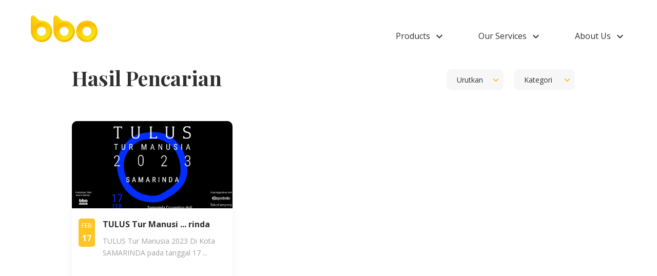

--- FILE ---
content_type: text/html; charset: UTF-8;charset=UTF-8
request_url: https://bbo.co.id/bbo/event?id=220
body_size: 4665
content:
<!DOCTYPE html>
<html lang="en">
<head>
	
	<meta charset="utf-8">
	<meta http-equiv="X-UA-Compatible" content="IE=edge">
	<meta name="viewport" content="width=device-width, initial-scale=1">
	<title>Event Detail, BBO</title>
	<meta name="description" content="BBO">
	<meta name="keywords" content="BBO">
	<meta name="developer" content="fisip.net">
	<meta name="Author" content="bbo.co.id">
	<meta name="ROBOTS" content="all, index, follow">
	<link rel="alternate" type="application/rss+xml" title="Event Detail, BBO" href="https://bbo.co.id/rss.htm" />
	<meta name="title" content="TULUS Tur Manusia 2023 - Samarinda" data-rh="true"/>
	<meta name="description" content="TULUS Tur Manusia 2023Di Kota SAMARINDA pada tanggal 17 Februari 2023@tulusturmanusia(maksimal pembelian tiket adalah sebanyak 5 tiket)" data-rh="true"/>
	<link itemprop="thumbnailUrl" href="https://storage.googleapis.com/bbo-images/bbo.co.id/images/modules/bigbang/event/220/samarinda-gal.png" />
	<link rel="image_src" href="https://storage.googleapis.com/bbo-images/bbo.co.id/images/modules/bigbang/event/220/samarinda-gal.png" />
	<meta property="og:title" content="TULUS Tur Manusia 2023 - Samarinda" data-rh="true"/>
	<meta property="og:type" content="Event" data-rh="true"/>
	<meta property="og:url" content="https://bbo.co.id/ticket/tulus-tur-manusia-2023-samarinda-evnt220" data-rh="true"/>
	<meta property="og:image" content="https://storage.googleapis.com/bbo-images/bbo.co.id/images/modules/bigbang/event/220/samarinda-gal.png" itemprop="image" data-rh="true"/>
	<meta property="og:site_name" content="bbo.co.id" data-rh="true"/>
	<meta property="og:description" content="TULUS Tur Manusia 2023Di Kota SAMARINDA pada tanggal 17 Februari 2023@tulusturmanusia(maksimal pembelian tiket adalah sebanyak 5 tiket)" data-rh="true"/>
	<meta name="twitter:card" content="Event" data-rh="true"/>
	<meta name="twitter:site" content="bbo.co.id" data-rh="true"/>
	<meta name="twitter:title" content="TULUS Tur Manusia 2023 - Samarinda" data-rh="true"/>
	<meta name="twitter:description" content="TULUS Tur Manusia 2023Di Kota SAMARINDA pada tanggal 17 Februari 2023@tulusturmanusia(maksimal pembelian tiket adalah sebanyak 5 tiket)" data-rh="true"/>
	<meta name="twitter:creator" content="bbo.co.id" data-rh="true"/>
	<meta name="twitter:image" content="https://storage.googleapis.com/bbo-images/bbo.co.id/images/modules/bigbang/event/220/samarinda-gal.png" itemprop="image" data-rh="true"/>
	<meta name="twitter:domain" content="bbo.co.id" data-rh="true"/>
	<script type="application/ld+json">{"@context":"https:\/\/schema.org","@type":"Event","image":["https:\/\/storage.googleapis.com\/bbo-images\/bbo.co.id\/images\/modules\/bigbang\/event\/220\/samarinda-gal.png"],"name":"TULUS Tur Manusia 2023 - Samarinda","startDate":"2023-02-17T10:00:00+07:00","endDate":"2023-02-17T23:00:00+07:00","description":"TULUS Tur Manusia 2023Di Kota SAMARINDA pada tanggal 17 Februari 2023@tulusturmanusia(maksimal pembelian tiket adalah sebanyak 5 tiket)","eventAttendanceMode":"https:\/\/schema.org\/OfflineEventAttendanceMode","eventStatus":"https:\/\/schema.org\/EventScheduled","offers":{"@type":"Offer","price":"350000.00","priceCurrency":"IDR","availability":"https:\/\/schema.org\/InStock"},"location":{"@type":"Place","name":"","address":{"@type":"PostalAddress","addressLocality":"Samarinda Convention Hall","addressCountry":"ID"}}}</script>
	<link href="https://bbo.co.id/templates/bbo_white/css/style.css" rel="stylesheet" type="text/css" />
	<script type="text/javascript">var _ROOT="/";var _URL="https://bbo.co.id/";function _Bbc(a,b){var c="BS3load_func";if(!window[c+"i"]){window[c+"i"]=0};window[c+"i"]++;if(!b){b=c+"i"+window[c+"i"]};if(!window[c]){window[c]=b}else{window[c]+=","+b}window[b]=a;if(typeof BS3!="undefined"){window[b](BS3)}};</script>
	<script src="https://bbo.co.id/templates/bbo_white/js/script.js" type="text/javascript"></script>
		<link rel="shortcut icon" type="image/x-icon" href="https://bbo.co.id/images/favicon.ico">
</head>
<body>

	<header class="background_white c-header u-container u-mx-auto">
		<span class="main-logo">
			<a href="https://bbo.co.id" title="BBO">
		<img src="https://bbo.co.id/images/uploads/logo-bbo-m.png" alt="BBO" title="BBO" width="130" />	</a>		</span>
		<menu>
			<div class="c-header__nav">
	<ul class="c-header__links u-flex"><li><a class="js-dropdown c-header__links--dropdown" href="https://bbo.co.id/products.html" title="Products"><span>Products</span><span class="material-icons"> keyboard_arrow_down </span></a><div class="c-header__dropdown"><ul><li><a href="https://bbo.co.id/feature-bbo-events.html" title="BBO Events">BBO Events</a></li><li><a href="https://bbo.co.id/feature-bbo-jobs.html" title="BBO Jobs">BBO Jobs</a></li><li><a href="https://bbo.co.id/feature-toko-bbo.html" title="Toko BBO">Toko BBO</a></li><li><a href="https://bbo.co.id/feature-bbo-pay.html" title="BBO Pay">BBO Pay</a></li></ul></div></li><li><a class="js-dropdown c-header__links--dropdown" href="https://bbo.co.id/our-services.html" title="Our Services"><span>Our Services</span><span class="material-icons"> keyboard_arrow_down </span></a><div class="c-header__dropdown"><ul><li><a href="https://bbo.co.id/login-dashboard.html" title="Login Dashboard">Login Dashboard</a></li><li><a href="https://bbo.co.id/bbo-claim-code.html" title="Claim Code">Claim Code</a><div class="c-header__dropdown"><ul><li><a href="https://bbo.co.id/id-card-bbj-2024.html" title="BBJ 2024">BBJ 2024</a></li></ul></div></li></ul></div></li><li><a class="js-dropdown c-header__links--dropdown" href="https://bbo.co.id/abou.html" title="About Us"><span>About Us</span><span class="material-icons"> keyboard_arrow_down </span></a><div class="c-header__dropdown"><ul><li><a href="https://bbo.co.id/privacy-policy.html" title="Privacy Policy">Privacy Policy</a></li><li><a href="https://bbo.co.id/term-and-conditions.html" title="Term and Conditions">Term and Conditions</a></li><li><a href="https://bbo.co.id/kontak.html" title="Contact Us">Contact Us</a></li></ul></div></li></ul></div>			<span id="menu-toogle">
				<i class="fa fa-bars" title="bars"></i>			</span>			
		</menu>
	</header>
	
	<main>
				<div class="u-container u-mx-auto">
			<div class="c-events-listing u-container-sm u-mx-auto">
	<div class="c-events-listing-header">
		<h2 class="c-events-listing-header__title">Hasil Pencarian</h2>
		<div class="c-events-listing-header__sort">
			<form class="c-events-sort" action="">
				<div>
					<select class="c-custom-select" name="sort" id="sort">
						<option value="" selected>Urutkan</option>
						<option value="latest" >Latest</option>
						<option value="popular" >Popular</option>
					</select>
				</div>
				<div>
					<select class="c-custom-select" name="cat_id">
						<option value="" selected>Kategori</option>
													<option value="1" >Concert</option>
														<option value="2" >Festival</option>
														<option value="3" >Seminar</option>
														<option value="4" >Pameran </option>
												</select>
				</div>
			 	<button type="button" class="c-btn c-btn--lg c-btn--blue" data-toggle="collapse" data-target="#mcSearchEvent" aria-expanded="false" aria-controls="mcSearchEvent">
			 		<i class="fa fa-search"></i>
			 </button>
			</form>
		</div>
		<div class="collapse multi-collapse" id="mcSearchEvent" style="width: 100%">
      <div class="card card-body">
      	<form class="u-flex u-mt-90 u-direction-column" action="https://bbo.co.id/events.html">
      		<div class="col c-form-search__field">
      			<label class="c-form-search__label" for="">Cari event</label>
      			<input class="c-form-search__input" type="text" name="keyword" placeholder="Nama event" value="" id="keyword" />
      		</div>
      		<div class="col c-form-search__field">
      			<label class="c-form-search__label u-txt--sm" for="">Di</label>
      			      				<select class="c-form-search__select" name="location_id" id="location_id">
      					<option value="" selected>Pilih Lokasi</option>
      					      						<option value="311" >Jakarta Pusat</option>
      						      						<option value="312" >Jakarta Selatan</option>
      						      						<option value="346" >Depok</option>
      						      						<option value="998" >Tangerang</option>
      						      						<option value="1211" >Sleman</option>
      						      						<option value="1274" >Jakarta Utara</option>
      						      						<option value="1564" >Bandung Barat</option>
      						      						<option value="1610" >Bogor</option>
      						      						<option value="2396" >Kudus</option>
      						      						<option value="2607" >Surakarta (Solo)</option>
      						      						<option value="2737" >Batu</option>
      						      						<option value="3000" >Kota Malang</option>
      						      						<option value="3278" >Surabaya</option>
      						      						<option value="3974" >Batam</option>
      						      						<option value="4054" >Bandar Lampung</option>
      						      						<option value="7860" >Petaling</option>
      						      				</select>
      				      		</div>
      		<div class="col c-form-search__field">
      			<label class="c-form-search__label" for="">Kapan</label>
      			<input class="c-form-search__input" data-provide="datepicker" min="2026-01-21" max="2027-01-03" name="ondate" type="date" value="" id="nodate" />
      		</div>
      		<div class="c-form-search__field">
      			<button class="c-btn c-btn--black c-btn--lg c-btn--blue">Cari Sekarang</button>
      		</div>
      	</form>
      </div>
    </div>
	</div>
	<div class="c-events-listing__body">
		<div class="c-events-listing-grid u-mb-50">
								<a href="https://bbo.co.id/ticket/tulus-tur-manusia-2023-samarinda-evnt220">
						<div class="c-events-card">
							<div class="c-events-card__head">
																<img class="u-rounded-10" src="https://storage.googleapis.com/bbo-images/bbo.co.id/images/modules/bigbang/event/220/samarinda-gal.png" alt="" height="180" width="313"/>
								<!-- <img class="u-rounded-10" src="https://storage.googleapis.com/bbo-images/bbo.co.id/images/modules/bigbang/event/220/https://storage.googleapis.com/bbo-images/bbo.co.id/images/modules/bigbang/event/220/samarinda-gal.png" alt="" height="180" width="313"/> -->
								<!-- FITUR LOVE SEMENTARA DIMATIKAN -->
								<!-- <a href="https://bbo.co.id/" class="c-events-card__fave">
									<span class="material-icons"> favorite </span>
								</a> -->
							</div>
							<div class="c-events-card__body">
								<div class="c-events-card__date">
									<span class="c-events-card__month">Feb</span>
									<span class="c-events-card__day">17</span>
								</div>
								<div class="c-events-card__desc">
									<h3 class="c-events-card__title">TULUS Tur Manusi ... rinda</h3>
									<p class="c-events-card__content">TULUS Tur Manusia 2023
Di Kota SAMARINDA pada tanggal 17  ... </p>
									<p class="c-events-card__price"></p>
								</div>
							</div>
						</div>
					</a>
							</div>
			</div>
</div>
<script>
_Bbc(function($){
	$('select[name="sort"]').change(function(){
		setGetParameter('sort', this.value);
	});

	$('select[name="cat_id"]').change(function(){
		setGetParameter('cat_id', this.value);
	});

	function setGetParameter(paramKey, paramValue)
	{
		let url 	= window.location.href;
		let hash 	= location.hash;
		url 			= url.replace(hash, '');

		if(paramValue != '')
		{
			if (url.indexOf(paramKey + "=") >= 0)
			{
				var prefix 	= url.substring(0, url.indexOf(paramKey + "=")); 
				var suffix 	= url.substring(url.indexOf(paramKey + "="));
				suffix 			= suffix.substring(suffix.indexOf("=") + 1);
				suffix 			= (suffix.indexOf("&") >= 0) ? suffix.substring(suffix.indexOf("&")) : "";
				url 				= prefix + paramKey + "=" + paramValue + suffix;
			}else{
				if (url.indexOf("?") < 0)
				{
					url += "?" + paramKey + "=" + paramValue;
				}else{
					url += "&" + paramKey + "=" + paramValue;
				}
			}
		}else{
			url = new URL(url);
			url.searchParams.delete(paramKey);
			window.location.href = url.origin+url.pathname+url.search;
			return true;
		}

		window.location.href = url + hash;
	}

	let page = 0;
	$('#btn-load-more').click(function(e){
		e.preventDefault();
		++page;
		loadMoreEvent();			
	});

	function loadMoreEvent()
	{
		let getParam 				= new URL(window.location.href).searchParams;
		const keyword_param = getParam.get('keyword') ? '&keyword='+getParam.get('keyword') : '';
		const loc_id_param 	= getParam.get('location_id') ? '&location_id='+getParam.get('location_id') : '';
		const ondate_param 	= getParam.get('ondate') ? '&ondate='+getParam.get('ondate') : '';
		const status_param 	= getParam.get('status') ? '&status='+getParam.get('status') : '';
		const cat_id 				= getParam.get('cat_id') ? '&cat_id='+getParam.get('cat_id') : '';

		let url = "https://bbo.co.id/api/event/page,"+page+keyword_param+loc_id_param+ondate_param+status_param+cat_id;
		$.ajax({
			url: url,
			headers: {
			'Content-Type': 'application/json'
			},
			dataType: 'JSON',
			method: 'get',
			success: function(res){

				if(res.ok == 1)
				{
					const event 					= res.result;
					const eventListing 		= $('.c-events-listing-grid');
					const countEventList	= eventListing.children().length;

					if(countEventList+event.list.length == event.total)
					{
						$('.c-section-cta').remove();
					}
					if(event.list.length > 0)
					{
						event.list.forEach(function(event){
							let e_title = (event.title.length > 23) ? event.title.substring(0, 16)+' ... '+event.title.substring((event.title.length-5), event.title.length) : event.title;
							let e_desc 	= event.description.replace(/(<([^>]+)>)/gi, "");
							e_desc 			= e_desc.substring(0, 55);
							e_desc			= (event.description.length > 55) ? e_desc+'...' : e_desc;

							event.image = event.image.replace('thumb_', '');

							let images 	= JSON.parse(event.images);
							let start_date = new Date(event.start_date).getDate();
							if(start_date.toString().length < 2)
							{
								start_date = '0'+start_date;
							}

							var t_price = '';
							if (event.price_min ==0 && event.price_max ==0) 
							{
								t_price = 'Free';
							}else if(event.price_min == event.price_max)
							{
								t_price = event.price_min;
							}else if(event.price_min !=0 && event.price_max !=0)
							{
								t_price = 'Rp '+ event.price_min +' - Rp'+event.price_max;
							}
							if (event.show_price == '0') 
							{
								t_price = '';
							}

							$('.c-events-listing-grid').append(
								`<a href="https://bbo.co.id/${event.url_sale}">
									<div class="c-events-card">
										<div class="c-events-card__head">
											<img class="u-rounded-10" src="${event.image}" alt="" height="180" width="313"/>
										</div>
										<div class="c-events-card__body">
											<div class="c-events-card__date">
												<span class="c-events-card__month">Feb</span>
												<span class="c-events-card__day">${start_date}</span>
											</div>
											<div class="c-events-card__desc">
												<h3 class="c-events-card__title">${e_title}</h3>
												<p class="c-events-card__content">${e_desc}</p>
												<p class="c-events-card__price">${t_price}</p>
											</div>
										</div>
									</div>
								</a>`);
						});
					}	
				}
			}
		});
	}
});

</script>		</div>
				<div class="u-mx-auto">
					</div>
	</main>

	<footer class="c-footer">
		<div class="c-footer__body u-container u-mx-auto">
			<div class="left-part">
				<img src="https://bbo.co.id/images/uploads/logo-bbo-tagline_1.png" width="188" height="129" alt="BBO" title="BBO" >			</div>
			<div class="center-part">
				<div class="footer-menu">
	<div><h3 class="u-txt--reg u-txt--base u-font-sans u-mb-20">Products</h3><ul class="c-footer-nav__links"><li class="u-mb-10"><a class="u-txt--white u-txt--sm" href="https://bbo.co.id/feature-bbo-events.html">BBO Events</a></li><li class="u-mb-10"><a class="u-txt--white u-txt--sm" href="https://bbo.co.id/feature-bbo-jobs.html">BBO Jobs</a></li><li class="u-mb-10"><a class="u-txt--white u-txt--sm" href="https://bbo.co.id/feature-toko-bbo.html">Toko BBO</a></li><li class="u-mb-10"><a class="u-txt--white u-txt--sm" href="https://bbo.co.id/feature-bbo-pay.html">BBO Pay</a></li></ul></div><div><h3 class="u-txt--reg u-txt--base u-font-sans u-mb-20">Our Services</h3><ul class="c-footer-nav__links"><li class="u-mb-10"><a class="u-txt--white u-txt--sm" href="https://bbo.co.id/login-dashboard.html">Login Dashboard</a></li><li class="u-mb-10"><a class="u-txt--white u-txt--sm" href="https://bbo.co.id/bbo-claim-code.html">Claim Code</a></li><ul class="c-footer-nav__links"><li class="u-mb-10"><a class="u-txt--white u-txt--sm" href="https://bbo.co.id/id-card-bbj-2024.html">BBJ 2024</a></li></ul></ul></div><div><h3 class="u-txt--reg u-txt--base u-font-sans u-mb-20">About Us</h3><ul class="c-footer-nav__links"><li class="u-mb-10"><a class="u-txt--white u-txt--sm" href="https://bbo.co.id/privacy-policy.html">Privacy Policy</a></li><li class="u-mb-10"><a class="u-txt--white u-txt--sm" href="https://bbo.co.id/term-and-conditions.html">Term and Conditions</a></li><li class="u-mb-10"><a class="u-txt--white u-txt--sm" href="https://bbo.co.id/kontak.html">Contact Us</a></li></ul></div></div><div class="addition-footer-logo">
	<img src="https://bbo.co.id/images/uploads/ISO-9001-removebg-preview-2.png" width="" height="" alt="BBO" title="BBO" >
</div><div class="addition-footer-logo">
	<img src="https://bbo.co.id/images/uploads/ISO-27001-removebg-preview_1.png" width="" height="" alt="BBO" title="BBO" >
</div>			</div>
			<div class="right-part">
				<div class="u-txt--reg u-txt--base u-font-sans u-mb-30">
	Unduh Aplikasi BBO
</div>
<a href="https://bbo.co.id/download.html">
	<img src="https://bbo.co.id/images/uploads/play-apps_store.png" width="" height="" alt="Event Detail, BBO" title="Event Detail, BBO" >
</a>			</div>
		</div>
		<div class="u-container u-mx-auto">
			<hr class="c-footer__divider">
			<div class="u-flex u-justify-between u-align-baseline u-pb-50">
				<p class="u-txt--white u-txt--md">
					Copyright &copy; 2020 BBO - All rights reserved. Powered by <a href="http://bbo.co.id/">bbo.co.id</a>				</p>
				<div>
									</div>
			</div>
		</div>
	</footer>
	<!-- load lang before any other scripts -->
	<script src="https://bbo.co.id/templates/bbo_white/js/lang.js"></script>

	<script type="text/javascript"> if (_URL.indexOf(window.location.protocol) == -1) window.location.href = window.location.href.replace(window.location.protocol, (window.location.protocol == 'https:') ? 'http:' : 'https:'); </script>
	<script src="https://bbo.co.id/templates/admin/bootstrap/js/bootstrap.min.js"></script>
	<script src="https://bbo.co.id/templates/bbo_white/js/tiny-slider.js"></script>
	<script src="https://bbo.co.id/templates/bbo_white/js/main.js"></script>

	</body>
</html>

--- FILE ---
content_type: text/css
request_url: https://bbo.co.id/templates/bbo_white/css/style.css
body_size: 1152
content:
@import url('../../admin/bootstrap/css/bootstrap.min.css');
@import url('../../admin/bootstrap/css/bootstrap-theme.min.css');
@import url('../../admin/bootstrap/css/font-awesome.min.css');
/*@import url('style_compress.css');*/


@import url('modern-normalize.min.css');
@import url('variable.css');
@import url('reset.css');
@import url('utilities.css');

/* components */
@import url('header.css');
@import url('footer.css');
@import url('buttons.css');
@import url('modal.css');
@import url('hero.css');
@import url('form.css');

/* pages */
@import url('bbo-web.css');
@import url('toko-bbo.css');
@import url('dashboard.css');

@import url('tiny-slider.css');

/*Fonts*/
@import url('https://fonts.googleapis.com/css2?family=Open+Sans:wght@400;600;700&family=Playfair+Display:wght@700&display=swap');

/*Material Icons*/
@font-face {
  font-family: 'Material Icons';
  font-style: normal;
  font-display: block;
  font-weight: 400;
  src: url(../css/fonts/MaterialIcons.woff2) format('woff2');
}

.material-icons {
  font-family: 'Material Icons';
  font-weight: normal;
  font-style: normal;
  font-size: 24px;
  line-height: 1;
  letter-spacing: normal;
  text-transform: none;
  display: inline-block;
  white-space: nowrap;
  word-wrap: normal;
  direction: ltr;
  -webkit-font-feature-settings: 'liga';
  -webkit-font-smoothing: antialiased;
  opacity: 0;
}

--- FILE ---
content_type: text/css
request_url: https://bbo.co.id/templates/bbo_white/css/variable.css
body_size: 244
content:
:root {
  --white: #ffffff;
  --white-dark: #f7f7f7;
  --white-darker: #f0f0f0;
  --black: #303030;
  --black-dark: #000000;
  --gray: #e0e0e0;
  --gray-dark: #a0a0a0;
  --blue: #06a1e0;
  --yellow: #ffc523;
  --yellow-dark: #ffb300;
  --blue: #06a1e0;
  --teal: #04bdbf;
  --teal-light: #05e3e5;
  --purple-light: #fff2fc;
  --purple: #a52385;
  --orange: #ec4e2c;
  --orange-light: #f79f24;
  --brown-light: #a15842;
  --brown: #322300;
  --red: #d0252d;
  --font-sans: "Open Sans", sans-serif;
  --font-serif: "Playfair Display", serif;
}


--- FILE ---
content_type: text/css
request_url: https://bbo.co.id/templates/bbo_white/css/reset.css
body_size: 667
content:
body {
  color: #303030;
  font-family: var(--font-sans);
}

h1,
h2,
h3,
h4 {
  font-family: var(--font-serif);
  font-weight: bold;
  margin: 0;
}

ul,
ol {
  list-style: none;
  margin: 0;
  padding: 0;
}

p {
  font-size: 18px;
  line-height: 35px;
  margin: 0 0 8px;
}

a {
  color: var(--black);
  text-decoration: none;
}

a:hover{
  text-decoration: none;
}

select {
  word-wrap: normal;
}

[type="button"]:not(:disabled),
[type="reset"]:not(:disabled),
[type="submit"]:not(:disabled),
button:not(:disabled) {
  cursor: pointer;
}

[type="button"],
[type="reset"],
[type="submit"],
button {
  -webkit-appearance: button;
}

button,
select {
  text-transform: none;
}

button,
input,
optgroup,
select,
textarea {
  margin: 0;
  font-family: inherit;
  font-size: inherit;
  line-height: inherit;
}

button {
  border-radius: 0;
}

input:focus {
  outline: 0;
}
a:focus{
  text-decoration: none!important;
}

main ul.list-unstyled{
  display: none;
}

--- FILE ---
content_type: text/css
request_url: https://bbo.co.id/templates/bbo_white/css/utilities.css
body_size: 5557
content:
/* font family */
.u-font-sans {
  font-family: var(--font-sans);
}

/* text size*/

.u-txt--xs {
  font-size: 12px;
  line-height: 16px;
}

.u-txt--sm {
  font-size: 14px;
  line-height: 19px;
}

.u-txt--sm2 {
  font-size: 14px;
  line-height: 25px;
}

.u-txt--md {
  font-size: 16px;
  line-height: 28px;
}

.u-txt--base {
  font-size: 18px;
  line-height: 35px;
}

.u-txt--lg {
  font-size: 22px;
  line-height: 30px;
}

.u-txt--xl {
  font-size: 40px;
  line-height: 65px;
}

.u-txt--xxl {
  font-size: 46px;
  line-height: 61px;
}

/* text weight */
.u-txt--reg {
  font-weight: 400 !important;
}

.u-txt--semibold {
  font-weight: 600 !important;
}

.u-txt--bold {
  font-weight: 700 !important;
}

/* text color */

.u-txt--white {
  color: var(--white);
}

.u-txt--blue {
  color: var(--blue);
}

.u-txt--gray-dark {
  color: var(--gray-dark);
}

.u-txt--teal {
  color: var(--teal);
}

.u-txt--orange {
  color: var(--orange);
}

.u-txt--yellow {
  color: var(--yellow);
}

.u-txt--yellow-dark {
  color: var(--yellow-dark);
}

.u-txt--purple {
  color: var(--purple);
}

.u-txt--brown-light {
  color: var(--brown-light);
}

/* text case */

.u-txt--upcase {
  text-transform: uppercase;
}

.u-txt--italic{
  font-style: italic;
}

.u-txt--capt {
  text-transform: capitalize;
}

/* text spacing */

.u-mb-200 {
  margin-bottom: 15.47vmax !important;
}

.u-mb-100 {
  margin-bottom: 7.73vmax !important;
}

.u-mb-80 {
  margin-bottom: 6.2vmax !important;
}

.u-mb-50 {
  margin-bottom: 3.8vmax !important;
}

.u-mb-30 {
  margin-bottom: 2.32vmax !important;
}

.u-mb-20 {margin
  margin-bottom: 1.54vmax !important;
}

.u-mb-10 {
  margin-bottom: 0.77vmax !important;
}

.u-mb-0 {
  margin-bottom: 0 !important;
}

.u-mt-100 {
  margin-top: 7.73vmax !important;
}

.u-mt-90 {
  margin-top: 6.96vmax !important;
}

.u-mt-10 {
  margin-top: 0.77vmax !important;
}

.u-mt-20 {
  margin-top: 1.54vmax !important;
}

.u-mt-30 {
  margin-top: 2.32vmax !important;
}

.u-mt-40 {
  margin-top: 3.09vmax !important;
}

.u-mt-50 {
  margin-top: 3.86vmax !important;
}

.u-ml-50 {
  margin-left: 3.86vmax !important;
}

.u-ml-30 {
  margin-left: 2.32vmax !important;
}

.u-ml-20 {
  margin-left: 1.54vmax !important;
}

.u-ml-10 {
  margin-left: 0.77vmax !important;
}

.u-mr-20 {
  margin-left: 1.54vmax !important;
}

.u-mr-10 {
  margin-right: 0.77vmax !important;
}

.u-p-100 {
  padding: 7.73vmax !important;
}

.u-p-30 {
  padding: 2.32vmax !important;
}

.u-p-10 {
  padding: 0.77vmax !important;
}

.u-pt-100 {
  padding-top: 7.73vmax !important;
}

.u-pt-50 {
  padding-top: 3.86vmax !important;
}

.u-pt-10 {
  padding-top: 0.77vmax !important;
}

.u-pl-100 {
  padding-left: 7.73vmax !important;
}

.u-pr-100 {
  padding-right: 7.73vmax !important;
}

.u-pr-30 {
  padding-right: 2.32vmax !important;
}

.u-pr-20 {
  padding-right: 1.54vmax !important;
}

.u-pb-100 {
  padding-bottom: 7.73vmax !important;
}

.u-pb-10 {
  padding-bottom: 0.77vmax !important;
}

.u-pb-5 {
  padding-bottom: 0.38vmax !important;
}

.u-pb-50 {
  padding-bottom: 3.86vmax !important;
}

.u-txt--center {
  text-align: center;
}

.u-txt--right {
  text-align: right;
}

/* spacing */

.u-mx-auto {
  margin: 0 auto;
}

.u-mxy-20 {
  
}

.u-container {
  max-width: 1200px !important;
  padding: 0 2rem;
}

.u-container-sm {
  max-width: 1000px;
}

/* flex */

.u-flex {
  display: flex;
}

.u-block {
  display: block;
}

.u-flex-wrap {
  flex-wrap: wrap;
}

.u-direction-column {
  flex-direction: column;
}

.u-justify-between {
  justify-content: space-between;
}

.u-justify-around {
  justify-content: space-around;
}

.u-justify-center {
  justify-content: center;
}

.u-align-center {
  align-items: center;
}

.u-align-baseline {
  align-items: baseline;
}

.u-align-flexend {
  align-items: flex-end;
}

/* border radius */

.u-rounded-20 {
  border-radius: 20px !important;
}

.u-rounded-10 {
  border-radius: 10px !important;
}

.u-rounded-100 {
  border-radius: 100% !important;
}

.u-block {
  display: block;
}

/* background color */
.u-bg--white {
  background-color: var(--white);
}

.u-bg--blue {
  background-color: var(--blue);
}

.u-bg--gray-dark {
  background-color: var(--gray-dark);
}

.u-bg--teal {
  background-color: var(--teal);
}

.u-bg--orange {
  background-color: var(--orange);
}

.u-bg--yellow {
  background-color: var(--yellow);
}

.u-bg--purple {
  background-color: var(--purple);
}

.u-bg--brown {
  background-color: var(--brown);
}

/*  */
.u-height-full {
  height: 100vh;
}

.u-width-full {
  width: 100%;
}

.u-position-relative {
  position: relative;
}

.u-position-fixed {
  position: fixed;
}

/* shadow  */
.u-shadow {
  box-shadow: 0px 10px 20px rgba(37, 65, 116, 0.2);
}

.u-txt-line {
  position: relative;
  text-align: center;
}

.u-txt-line span {
  background-color: var(--white);
  display: inline-block;
  z-index: 1;
  padding: 0 10px;
  position: relative;
}

.u-txt-line::after {
  border-bottom: 1px solid var(--white-darker);
  content: "";
  width: 100%;
  position: absolute;
  left: 0;
  top: 50%;
}

@media screen and (max-width: 768px) {
  
  .u-txt--xxl {
    font-size: 38px;
    line-height: 44px;
  }

  .u-txt--xl {
    font-size: 32px!important;
    line-height: 48px;
  }

  .u-txt--lg {
    font-size: 18px;
    line-height: 20px;
  }

  .u-txt--base {
    font-size: 16px;
    line-height: 30px;
  }

  .u-txt--md {
    font-size: 14px;
    line-height: 21px;
  }

  .u-txt--sm {
    font-size: 12px;
    line-height: 15px;
  }
}


@media screen and (max-width: 480px) {
  
  .u-txt--xxl {
    font-size: 33px;
    line-height: 38px;
  }

  .u-txt--xl {
    font-size: 27px!important;
    line-height: 42px;
  }

  .u-txt--base {
    font-size: 14px;
    line-height: 22px;
  }

  .u-txt--md {
    font-size: 13px;
    line-height: 18px;
  }
}

--- FILE ---
content_type: text/css
request_url: https://bbo.co.id/templates/bbo_white/css/header.css
body_size: 2713
content:
.c-header {
  display: flex;
  margin-bottom: 30px;
  justify-content: space-between;
  padding-top: 30px;
  min-height: 85px;
}

#menu-toogle i.fa-bars {
  display: none;
}

.c-header__links > li {
  margin-left: 64px;
  padding-top: 15px;
  position: relative;
}

.c-header__links > li > a {
  position: relative;
  font-size: 16px;
}

.c-header__links > li > a:hover,
.c-header__links > li > a:visited,
.c-header__links > li > a:focus {
  color: var(--block);
}

.c-header__links--dropdown {
  padding-right: 30px;
}

.c-header__links .material-icons {
  position: absolute;
  right: 0;
  top: 0;
  transition-duration: 0.2s;
  transform: rotate(0deg);
}

.c-header__links--dropdown.active .material-icons {
  transform: rotate(180deg);
}

.c-header__links .c-header__dropdown {
  display: none;
  position: absolute;
  z-index: -1;
  min-width: 240px;
  left: calc((100% - 200px) / 2);
  border-radius: 16px;
  box-shadow: 0 0 transparent, 0 0 transparent,
  0px 0px 10px 0px rgba(16, 24, 32, 0.1);
  color: var(--white) !important;
  background-color: var(--white);
  right: -30%;
  top: 50px;
  bottom: auto;
  left: auto;
  padding-top: 20px;
  padding-bottom: 20px;
  transform: translateY(-20px);
  overflow: hidden;
}

.c-header__dropdown.open {
  display: block;
  transform: translateY(0);
  z-index: 10;
}

.c-header__dropdown li a {
  color: var(--black);
  padding-left: 20px;
  padding-right: 20px;
  display: block;
  font-weight: 300;
  font-size: 16px;
  line-height: 20px;
  padding: 10px 20px;
}

.c-header__dropdown li a:hover {
  background: var(--yellow);
  color: var(--black);
}

@media screen and (max-width: 992px) {

  menu {
    margin: 0;
    overflow: hidden;
    padding-left: 0;
    height: max-content;
  }

  .main-logo {
    width: max-content;
    margin-top: 2rem
  }

  .main-logo img {
    width: 12vmax;
  }

  .c-header {
    display: flex;
    position: relative;
    padding: 0 2.5rem;
    flex-direction: column;
  }

  .c-header__links--dropdown {
    display: flex;
  }

  #menu-toogle {
    display: block;
    cursor: pointer;
  }

  #menu-toogle i.fa-bars {
    display: block;
    position: absolute;
    font-size: 18pt;
    right: 2.5rem;
    top: 2.5rem;
  }

  .c-header__nav {
    position: relative;
    z-index: 9;
    height: 0;
    transition: 0.25s ease;
  }

  .c-header__nav.open {
    display: block;
  }

  .c-header__links {
    display: flex;
    flex-direction: column;
    background: #fff;
    position: relative;
    padding: 0 1.5rem;
    margin-top: 2rem
  }

  .c-header__links li {
    margin-left: 0;
    padding-top: 0;
  }

  .c-header__links li a {
    padding: 1.5rem!important;
  }

  .c-header__links .c-header__dropdown {
    width: 100%;
    position: relative;
    left: 0;
    right: 0;
    top: 0;
    box-shadow: none;
    padding: 1rem;
    border-radius: 0
  }

  .c-header__links .c-header__dropdown ul li a {
    padding: 1.5rem;
  }

  .c-header__links .material-icons {
    top: 30%;
  }
}


--- FILE ---
content_type: text/css
request_url: https://bbo.co.id/templates/bbo_white/css/footer.css
body_size: 1435
content:
.c-footer {
  background-color: var(--brown);
  color: var(--white);
  width: 100%;
  padding: 0 2.5rem;
}

.c-footer__body {
  display: grid;
  grid-template-columns: min(200px) 1fr minmax(100px, 350px);
  justify-content: space-between;
  grid-gap: 60px;
  padding: 50px 0;
  flex-wrap: wrap;
  position: relative;
}

.c-footer__body .left-part {
  width: 100%;
}

.c-footer .left-part img {
  width: 100%;
  max-width: 250px;
}

.c-footer__body .center-part {
  display: flex;
  flex-direction: column;
  width: 100%;
}

.c-footer__body .center-part .footer-menu {
  display: flex;
  grid-gap: 20px;
  justify-content: space-between;
}

.c-footer__body .center-part .addition-footer {
  display: flex;
  grid-gap: 10px;
  flex-wrap: wrap;
  margin-top: 1rem;
}

.c-footer__divider {
  background-color: var(--white);
  margin: 0 0 20px;
}

.c-footer a:hover{
  color: var(--white);
}

.addition-footer-logo img{
  max-width: 100%;
  max-height: 68px;
}

.c-footer__body img {
  max-width: 100%;
}

.c-footer__body .footer-social_media {
  gap: 20px;
}

/* language block*/
body > footer > div.c-footer__body.u-container.u-mx-auto > div:nth-child(5) > ul.c-footer-nav__links.u-txt--white.u-txt--sm.u-mb-30 > ul > li> a {
  color:  var(--white);
}


@media (max-width: 992px) {

  .c-footer__body {
    grid-template-columns: 1fr;
    justify-content: center;
    grid-gap: 20px;
  }

  .c-footer__body > div {
    margin-top: 2rem;
  }

  .c-footer__body > div:nth-child(1) {
    text-align: center;
  }

  .c-footer__body > div:nth-child(1) img {
    width: 40vmax;
    height: auto;
  }
}

@media (max-width: 575.98px) { 

  .c-footer__body .center-part .footer-menu {
    display: flex;
    flex-direction: column;
  }
}

--- FILE ---
content_type: text/css
request_url: https://bbo.co.id/templates/bbo_white/css/buttons.css
body_size: 1997
content:
.c-btn {
  border: 1px solid transparent;
  border-radius: 80px;
  display: inline-block;
  font-size: 16px;
  font-weight: bold;
  padding: 0.62vmax 1.85vmax;
  white-space: nowrap;
}

.c-btn--lg {
  padding: 1.23vmax 2.78vmax;
}

.c-btn--black {
  background-color: var(--brown);
  border-color: var(--brown);
  color: var(--white);
}

.c-btn--yellow {
  background-color: var(--yellow);
  border-color: var(--yellow);
  color: var(--white);
}

.c-btn--yellow-dark {
  background-color: var(--yellow-dark);
  border-color: var(--yellow-dark);
  color: var(--white);
}

.c-btn--blue {
  background-color: var(--blue);
  border-color: var(--blue);
  color: var(--white);
}

.c-btn--blue:hover,
.c-btn--blue:focus{
  color: var(--white);
}

.c-btn--teal {
  background-color: var(--teal);
  border-color: var(--teal);
  color: var(--white);
}

.c-btn--orange {
  background-color: var(--orange);
  border-color: var(--orange);
  color: var(--white);
}

.c-btn--purple {
  background-color: var(--purple);
  border-color: var(--purple);
  color: var(--white);
}

.c-btn--white {
  background-color: var(--white);
  border-color: var(--gray);
  color: var(--black);
}

.c-btn--black.c-btn--naked {
  background-color: transparent;
  border: 1px solid var(--black);
  color: var(--black);
}

.c-btn--yellow.c-btn--naked {
  background-color: transparent;
  border: 1px solid var(--yellow);
  color: var(--yellow);
}

.c-btn--blue.c-btn--naked {
  background-color: transparent;
  border: 1px solid var(--blue);
  color: var(--blue);
}

.c-btn--teal.c-btn--naked {
  background-color: transparent;
  border: 1px solid var(--teal);
  color: var(--teal);
}

.c-btn--orange.c-btn--naked {
  background-color: transparent;
  border: 1px solid var(--orange);
  color: var(--orange);
}

.c-btn--purple.c-btn--naked {
  background-color: transparent;
  border: 1px solid var(--purple);
  color: var(--purple);
}

.c-btn--rounded-sm {
  border-radius: 10px;
}

.c-btn--full {
  display: block;
  text-align: center;
  width: 100%;
}

.c-btn--disabled{
  pointer-events: none;
  cursor: disabled;
  background: var(--gray)!important;
}

@media screen and (max-width: 768px) {
  .c-btn {
    font-size: 15px;
  }
}

@media screen and (max-width: 480px) {
  .c-btn {
    font-size: 13px;
  }
} 

--- FILE ---
content_type: text/css
request_url: https://bbo.co.id/templates/bbo_white/css/modal.css
body_size: 554
content:
.modal {
  display: none;
  position: fixed;
  z-index: 20;
  left: 0;
  top: 0;
  width: 100%;
  height: 100%;
  overflow: hidden;
  background-color: rgba(0, 0, 0, 0.8);
  outline: 0;
}

.modal-dialog {
  position: relative;
  /*width: auto;*/
  /*margin: 1.75rem auto;*/
  /*max-width: 800px;*/
}

.modal-content {
  background-color: #fefefe;
  border-radius: 10px;
  margin: 10% auto;
  padding: 30px;
  /*width: 800px;*/
}

.modal-content__header {
  border-bottom: 1px solid var(--white-darker);
  margin-bottom: 30px;
  padding-bottom: 20px;
}

.modal-content__title {
  font-family: var(--font-sans);
  font-size: 16px;
  font-weight: normal;
  line-height: 22px;
}

.btn-close-modal {
  background: none;
  border: none;
  cursor: pointer;
}

.modal-backdrop.in{
  z-index: 3;
}

.modal-content{
  position: relative;
  z-index: 4;
}

--- FILE ---
content_type: text/css
request_url: https://bbo.co.id/templates/bbo_white/css/hero.css
body_size: 861
content:
.c-hero {
  border-radius: 40px;
  margin: 0 auto;
  position: relative;
  height: 600px;
  display: flex;
  justify-content: space-between;
  width: 1200px;
  padding-right: 47px;
  position: relative;
  overflow: hidden;
}

.c-hero--home {
  padding-top: 100px;
}

.c-hero--event {
  height: 600px;
  padding-top: 202px;
}

.c-hero--yellow {
  background: var(--yellow);
}

.c-hero--blue {
  background: var(--blue);
}

.c-hero-home__description {
  padding-left: 50px;
  padding-top: 52px;
  width: 640px;
  position: relative;
  z-index: 1;
}

.c-hero-home__tagline {
  font-size: 18px;
  margin-bottom: 48px;
}

.c-hero-home__cta .c-btn:first-child:hover {
  color: var(--white);
}

.c-hero-home__cta .c-btn:last-child {
  margin-left: 20px;
}

.c-hero-event__description {
  padding-left: 50px;
  width: 560px;
  position: relative;
  z-index: 2;
  color: var(--white);
}

.c-hero-event__title {
  color: var(--white);
  margin-bottom: 30px;
}

.c-hero-event__tagline {
  color: var(--white);
  font-size: 18px;
  line-height: 35px;
  margin-bottom: 48px;
}

.c-hero-event__image {
  position: absolute;
  top: 50px;
  right: 0;
  z-index: 1;
}


--- FILE ---
content_type: text/css
request_url: https://bbo.co.id/templates/bbo_white/css/form.css
body_size: 4129
content:
.c-custom-select {
  -moz-padding-start: calc(0.75rem - 3px);
  border-radius: 10px;
  border: none;
  display: block;
  width: 100%;
  padding: 10px 40px 10px 20px;
  font-size: 14px;
  line-height: 21px;
  background-color: var(--white-dark);
  background-image: url("data:image/svg+xml,%3csvg xmlns='http://www.w3.org/2000/svg' viewBox='0 0 16 16'%3e%3cpath fill='none' stroke='%23ffb300' stroke-linecap='round' stroke-linejoin='round' stroke-width='2' d='M2 5l6 6 6-6'/%3e%3c/svg%3e");
  background-repeat: no-repeat;
  background-position: right 0.75rem center;
  background-size: 16px 12px;
  transition: border-color 0.15s ease-in-out, box-shadow 0.15s ease-in-out;
  -webkit-appearance: none;
  -moz-appearance: none;
  appearance: none;
}

.form-grid {
  display: grid;
  grid-template-columns: 1fr 1fr;
  grid-gap: 20px;
}

.form-grid-full {
  grid-column: 1 / 3;
}

/* form search */

.c-form-search--flex {
  display: grid;
  grid-template-columns: repeat(4, 1fr);
  justify-content: space-between;
  align-items: center;
}

.c-form-search__field {
  border-right: 1px solid var(--white-darker);
  padding: 20px 25px;
}

.c-form-search__field:last-child {
  border-right: none;
}

.c-form-search__label {
  display: block;
  margin-bottom: 15px;
}

.c-form-search__input,
.c-form-search__select {
  background: none;
  border: none;
  border-bottom: 1px solid var(--gray);
  font-size: 16px;
  line-height: 22px;
}

.c-form-search__input::placeholder {
  color: var(--black);
}

/* form minimal */

.c-form-minimal label {
  display: inline-block;
}

.c-form-minimal .c-form-control {
  border: none;
  border-bottom: 1px solid var(--gray);
  font-size: 16px;
  line-height: 1.5;
  padding: 5px;
  width: 100%;
}

.c-form-minimal .c-form-control:focus {
  border-bottom: 1px solid var(--yellow);
}

.c-form-check {
  padding-left: 1.5em;
}

.c-form-check .c-form-check-input {
  float: left;
  margin-left: -1.5em;
  width: 1em;
  height: 1em;
  margin-top: 0.1em;
  vertical-align: top;
  background-color: #fff;
  background-repeat: no-repeat;
  background-position: center;
  background-size: contain;
  border: 1px solid rgba(0, 0, 0, 0.25);
  -webkit-appearance: none;
  -moz-appearance: none;
  appearance: none;
  -webkit-print-color-adjust: exact;
}

.c-form-check .c-form-check-input:checked {
  background-image: url("data:image/svg+xml,%3csvg xmlns='http://www.w3.org/2000/svg' viewBox='0 0 20 20'%3e%3cpath fill='none' stroke='%23fff' stroke-linecap='round' stroke-linejoin='round' stroke-width='3' d='M6 10l3 3l6-6'/%3e%3c/svg%3e");
  background-color: var(--yellow);
  border-color: transparent;
}

/* form floating */

.c-form-floating {
  position: relative;
}

.c-form-floating .c-form-control {
  display: block;
  height: calc(3.5rem + 2px);
  width: 100%;
  padding: 1rem 0.75rem;
  font-size: 14px;
  line-height: 14px;
  color: var(--black);
  background-color: var(--purple-light);
  background-clip: padding-box;
  border: 1px solid #ced4da;
  -webkit-appearance: none;
  -moz-appearance: none;
  appearance: none;
  border-radius: 8px;
  border: 1px solid transparent;
  transition: border-color 0.15s ease-in-out, box-shadow 0.15s ease-in-out;
}

.c-form-floating > label {
  position: absolute;
  top: 0;
  left: 0;
  height: 100%;
  line-height: 1.5;
  padding: 1rem 0.75rem;
  pointer-events: none;
  border: 1px solid transparent;
  transform-origin: 0 0;
  transition: opacity 0.1s ease-in-out, transform 0.1s ease-in-out;
}

.c-form-floating .c-form-control::placeholder {
  color: transparent;
}

.c-form-floating .c-form-control:focus,
.c-form-floating > .c-form-control:not(:placeholder-shown) {
  border: 1px solid var(--purple);
  padding-top: 26px;
  padding-bottom: 0.625rem;
}

.c-form-floating > .c-form-control:focus ~ label,
.c-form-floating > .c-form-control:not(:placeholder-shown) ~ label {
  opacity: 0.65;
  transform: scale(0.75) translateY(-0.5rem) translateX(0.15rem);
  text-transform: uppercase;
}

.qrcode {
  box-shadow: 0px 5px 10px rgba(48, 48, 48, 0.05);
  position: relative;
  padding: none;
  padding: 0!important;
}

.qrcode #barcode-login{
  width: 100%;
  height: 100%;
}

.qrcode #barcode-login-retry{
  position: absolute;
  width: 100%;
  height: 100%;
  padding: 25px;
  top: 50%;
  left: 50%;
  transform: translate(-50%, -50%);
  display: flex;
  align-items: center;
  cursor: pointer;
  border-radius: 8px;
}


--- FILE ---
content_type: text/css
request_url: https://bbo.co.id/templates/bbo_white/css/bbo-web.css
body_size: 24995
content:
/* || hero slider */
.hero-slider{
  position: relative;
  overflow: hidden;
}

.hero-slider .c-hero-home__image,
.hero-slider .c-hero-event__image{
  position: absolute;
  top: 0;
}

.hero-slider .c-hero-home__image img,
.hero-slider .c-hero-event__image img{
  width:  100%;
  height: 100%;
  border-radius: 40px;
  position: relative;
}

.hero-slider .tns-outer {
  position: relative;
}

.hero-slider .tns-nav {
  text-align: center;
  margin: 10px 0;
  position: absolute;
  bottom: 10px;
  width: 100%;
}

.hero-slider .tns-outer [aria-controls],
.hero-slider .tns-outer [data-action] {
  cursor: pointer;
}

.hero-slider .tns-outer > [data-action] {
  display: none;
}

.hero-slider .tns-nav > [aria-controls] {
  width: 9px;
  height: 9px;
  padding: 0;
  margin: 0 5px;
  border-radius: 50%;
  background: rgba(255, 255, 255, 0.5);
  border: 0;
}

.hero-slider .tns-nav > .tns-nav-active {
  background: var(--white);
}

.btn-control-slide{
  position: absolute;
  top:  50%;
  z-index: 2;
  padding: 2rem;
  transform: translateY(-50%);
  cursor: pointer;
  user-select: none;
}

.btn-control-slide.control-right{
  right: 0;
  margin-right: 10px;
}

.btn-control-slide span{
  font-size: 45pt;
  color:  var(--white);
}

/* || featured card */
.featured-card {
  background: var(--white);
  box-shadow: 0px 0px 70px rgba(48, 48, 48, 0.1);
  border-radius: 20px;
  width: 263px;
  height: 423px;
  padding: 86px 36px 36px;
  position: relative;
}

.featured-card__icon {
  position: absolute;
  top: 0;
  left: 50%;
  transform: translate(-50%, -50%);
}

.featured-card__title {
  font-family: var(--font-sans);
  font-size: 24px;
  line-height: 33px;
  margin-bottom: 24px;
}

.featured-card .c-btn {
  position: absolute;
  bottom: 36px;
  left: 49px;
}

.featured-card a:hover{
  color: var(--white);
}

.featured-card a:focus{
  text-decoration: none;
}


.featured-card a:visited{
  color: var(--white);
  text-decoration: none;
}

/* || search wrapper */
.search-wrapper {
  background: var(--white);
  border: 1px solid var(--gray);
  box-sizing: border-box;
  border-radius: 90px;
  padding: 0 50px 0 24px;
  position: relative;
  width: 44.5vmax;
}

.search-wrapper .icon {
  color: var(--blue);
  position: absolute;
  top: 50%;
  transform: translate(-120%, 50%);
  font-size: 15pt;
}

.search-wrapper__input {
  color: var(--gray-dark);
  border: none;
  font-size: 14px;
  line-height: 21px;
  padding: 10px 0;
  width: 100%;
}

.search-wrapper__input::placeholder {
  color: var(--gray-dark);
}

.search-wrapper__input:focus {
  outline: none;
}

/* || feature jobs */
/*.feature-jobs-slide {
  display: inline-block;
  vertical-align: top;
  white-space: normal;
  transition-timing-function: cubic-bezier(0, 0, 0.2, 1);
  transition-duration: 0.3s;

  --tw-translate-x: 0;
  --tw-translate-y: 0;
  --tw-rotate: 0;
  --tw-skew-x: 0;
  --tw-skew-y: 0;
  --tw-scale-x: 1;
  --tw-scale-y: 1;
  transform: translateX(var(--tw-translate-x)) translateY(var(--tw-translate-y))
    rotate(var(--tw-rotate)) skewX(var(--tw-skew-x)) skewY(var(--tw-skew-y))
    scaleX(var(--tw-scale-x)) scaleY(var(--tw-scale-y));*/
}

.feature-jobs-item {
  display: flex;
  justify-content: center;
  flex-direction: column;
}

.feature-jobs-card {
  min-height: 450px;
  position: relative;
  display: flex;
  align-items: center;
}

.feature-jobs-card__body {
  box-shadow: 0px 10px 20px rgba(48, 48, 48, 0.1);
  z-index: 3;
  width: 200px;
  height: 250px;
  border-radius: 20px;
  padding: 20px;
  transition-property: transform;
  transition-timing-function: cubic-bezier(0, 0, 0.2, 1);
  transition-duration: 0.3s;
  --tw-bg-opacity: 1;
  background-color: var(--white);
  margin: 0 auto;
  position: relative;
}

.tns-slide-current .feature-jobs-card__body {
  background-color: var(--teal-light);
  transform: translate3d(0, -60px, 0);
  width: 100%;
}

.feature-jobs-card__list a {
  font-size: 14px;
  line-height: 19px;
}

.feature-jobs-card__list a:hover {
  color: var(--black);
}

.feature-jobs-card__title {
  font-family: var(--font-sans);
  position: absolute;
  left: 20px;
  bottom: 20px;
}

.tns-slide-current .feature-jobs-card__title {
  display: none;
}

.tns-slide-current .feature-jobs-card__list a {
  font-size: 16px;
  line-height: 22px;
}

.feature-jobs-card__desc {
  z-index: 2;
  height: 200px;
  border-radius: 20px;
  padding: 20px;
  display: flex;
  flex-direction: column;
  justify-content: flex-end;
  margin: 0 auto;
  opacity: 0;
  position: absolute;
  right: 0;
  bottom: 0;
  left: 0;
  width: 100%;
  --tw-translate-x: 0;
  --tw-translate-y: 0;
  --tw-rotate: 0;
  --tw-skew-x: 0;
  --tw-skew-y: 0;
  --tw-scale-x: 1;
  --tw-scale-y: 1;
  transform: translateX(var(--tw-translate-x)) translateY(var(--tw-translate-y))
    rotate(var(--tw-rotate)) skewX(var(--tw-skew-x)) skewY(var(--tw-skew-y))
    scaleX(var(--tw-scale-x)) scaleY(var(--tw-scale-y));
  --tw-translate-y: -50%;
  transition-property: transform, width, height, padding;
  transition-timing-function: cubic-bezier(0, 0, 0.2, 1);
  transition-duration: 0.3s;
}

.tns-slide-current .feature-jobs-card__desc {
  opacity: 1;
  --tw-scale-x: 1;
  --tw-translate-y: 0;
  background-color: var(--teal);
}

.feature-jobs-slider-nav {
  display: flex;
  justify-content: center;
  margin: 50px 0 66px;
}

.feature-jobs-slider-nav li {
  cursor: pointer;
  font-size: 18px;
  line-height: 25px;
  margin: 0 32px;
  position: relative;
}

.feature-jobs-slider-nav li:after {
  --tw-bg-opacity: 1;
  --tw-translate-x: 0;
  --tw-translate-y: 0;
  --tw-rotate: 0;
  --tw-skew-x: 0;
  --tw-skew-y: 0;
  --tw-scale-x: 1;
  --tw-scale-y: 1;

  background-color: rgba(255, 255, 255, 1);
  border-radius: 2px;
  height: 3px;
  margin-left: auto;
  margin-right: auto;
  position: absolute;
  right: 0;
  left: 0;
  width: 24px;
  z-index: 10;
  --tw-scale-x: 0;
  transition-duration: 0.1s;
  bottom: -12px;
  content: "";
  transform: translateX(var(--tw-translate-x)) translateY(var(--tw-translate-y))
    rotate(var(--tw-rotate)) skewX(var(--tw-skew-x)) skewY(var(--tw-skew-y))
    scaleX(var(--tw-scale-x)) scaleY(var(--tw-scale-y));
}

.feature-jobs-slider-nav li.tns-nav-active {
  color: var(--teal);
}

.feature-jobs-slider-nav li.tns-nav-active:after {
  --tw-scale-x: 1;
  background-color: var(--teal);
}

.text-truncate {
  overflow: hidden;
  white-space: nowrap;
  text-overflow: ellipsis;
}

/* || feature bbo2g0 */
/*.feature-bbo2go {
  position: relative;
  height: 567px;
}

.feature-bbo2go img {
  bottom: 0;
  left: 211px;
  position: absolute;
}
*/
/* || feature downloads */
.feature-downloads {
  display: flex;
  background: var(--yellow-dark);
  border-radius: 40px;
  margin: 0 auto 100px;
  position: relative;
  max-height: 550px;
  width: 100%;
  max-width: 1200px;
  padding-top: 12.38vmax;
  padding-left: 7.73vmax;
  position: relative;
}

.feature-downloads-img {
  position: absolute;
  right: 0;
  top: -74px;
}

.c-slider-events .tns-outer {
  position: relative;
}

.c-slider-events [data-controls] {
  border: 0;
  padding: 0;
  font-size: 30px;
  position: absolute;
  top: 50%;
  margin-top: -18px;
  z-index: 1;
  background: transparent;
}

.c-slider-events [data-controls]:disabled {
  color: var(--gray-dark);
  opacity: 0.6;
}

.c-slider-events [data-controls="prev"],
.c-slider-events [data-controls="next"] {
  background: var(--white);
  box-shadow: 0px 10px 20px rgba(48, 48, 48, 0.1);
  border-radius: 40px;
  color: var(--blue);
  width: 48px;
  height: 48px;
}

.c-slider-events [data-controls="prev"] {
  left: -20px;
}

.c-slider-events [data-controls="next"] {
  right: -20px;
}

.js-events-slider {
  display: flex;
  grid-gap: 10px;
}

.js-event-detail-slider {
  height: 45vw;
}

.js-event-detail-slider img {
  height: inherit!important;
  object-fit: contain;
  min-height: 45vw;
}

.c-slider-events .tns-item{
  position: relative;
  min-width: 6vmax;
  min-height: 2vmax;
  overflow: hidden!important;
}

.c-slider-events .tns-item img{
  width: 100%!important;
  height: 170px;
  object-fit: cover;
  object-position: center;
}

.c-slider-events .tns-item .addition-text{
  background: rgba(0, 0, 0, .35);
  position: absolute;
  top:  0;
  width: 100%;
  height: 100%;
  display: flex;
  flex-direction: column;
  justify-content: center;
  align-items: center;
  color: var(--white);
  border-radius: 10px;
  padding: 0 2rem;
  text-align: center;
}

.c-slider-events .addition-text-event_name{
  font-size: 24px;
}

.c-slider-events .addition-text-event_date{
  font-size: 18px;
  color: var(--white-dark);
}

.shfd-list {
  display: flex;
  gap: 25px;
  flex-wrap: wrap;
}

.shfd-list .shfdl-item {
  flex: 1 150px;
  white-space: nowrap;
}

.shf-image {
  width: 100%;
  flex: 1 575px;
}

.shf-image img {
  width: 100%;
  min-width: 575px;
  max-width: 575px;
}

#shf-bbo2go .sec-home_feature {
  min-height: 567px;
}

#shf-bbo2go .shf-image {
  display: flex;
  text-align: center;
  justify-content: center;
}

#shf-bbo2go .shf-image img {
  position: relative;
  width: 100%;
  min-width: 769px;
  min-height: 531px;
  object-fit: cover;
  margin-top: -10%;
}

/* || Events */
.c-events-search {
  background: rgba(6, 161, 224, 0.15);
  /*box-shadow: 0px 10px 20px rgba(48, 48, 48, 0.1);*/
  box-sizing: border-box;
  border-radius: 20px;
  position: relative;
}

.c-events-section-intro {
  display: flex;
  justify-content: space-between;
  margin-bottom: 85px;
}

.c-events-section-intro__description {
  font-size: 18px;
  line-height: 35px;
  margin-left: 37px;
}

.c-events-listing {
  margin-bottom: 100px;
}

.c-events-listing-header {
  display: flex;
  justify-content: space-between;
  align-items: space-between;
  margin-bottom: 58px;
  flex-wrap: wrap;
}

.c-events-listing-header__title {
  font-size: 40px;
  line-height: 53px;
  flex: 1 200px;
}

.c-events-listing-header__sort {
  margin-top: 1rem;
}

.c-events-sort {
  display: flex;
  justify-content: space-between;
}

.c-events-sort div {
  margin-right: 20px;
}

.c-events-sort div:last-child {
  margin-right: 0;
}

.c-events-listing-grid {
  display: grid;
  grid-template-columns: repeat(3, minmax(250px, 1fr));
  column-gap: 30px;
  row-gap: 30px;
}

.c-events-card__slide {
  min-height: 380px;
}

.c-events-card__head {
  position: relative;
}

.c-events-card__head img {
  border-top-left-radius: 10px;
  border-top-right-radius: 10px;
  object-fit: cover;
  width: 100%;
}

.c-events-card__fave {
  background-color: var(--white);
  border-radius: 50%;
  position: absolute;
  display: flex;
  top: 15px;
  right: 15px;
  padding: 5px;
  z-index: 1;
}

.c-events-card__fave .material-icons {
  color: var(--gray-dark);
  font-size: 14px;
}

.c-events-card__fave.active .material-icons {
  color: var(--red);
}

.c-events-card__body {
  position: relative;
  padding: 20px;
  padding-left: 60px;
  background: var(--white);
  box-shadow: 0px 0px 20px rgba(48, 48, 48, 0.05);
  border-radius: 10px;
  border-top-left-radius: 0%;
  border-top-right-radius: 0%;
  transform: translateY(-10px);
  min-height: 179.24px!important;
  max-height: 179.24px!important;
}

.c-events-card__date {
  border-radius: 5px;
  background-color: var(--yellow);
  position: absolute;
  left: 13px;
  top: 20px;
  padding: 6px;
  display: flex;
  flex-direction: column;
  align-items: center;
  justify-content: center;
}

.c-events-card__month {
  color: var(--white);
  font-size: 12px;
  line-height: 16px;
  margin-bottom: 5px;
  text-transform: uppercase;
}

.c-events-card__day {
  color: var(--white);
  font-size: 16px;
  font-weight: bold;
}

.c-events-card__title {
  font: var(--font-sans);
  font-size: 16px;
  font-weight: bold;
  line-height: 22px;
  margin-bottom: 10px;
}

.c-events-card__content {
  color: var(--gray-dark);
  font-size: 14px;
  line-height: 23px;
  margin-bottom: 20px;
}

.c-events-card__price {
  color: var(--blue);
  font-size: 14px;
}

button[data-target="#mcSearchEvent"] {
  display: none;
}

#mcSearchEvent.collapse.in {
  display: none;
}

.event-detail-slider .tns-outer {
  position: relative;
}

.event-detail-slider [data-controls] {
  border: 0;
  padding: 0;
  font-size: 30px;
  position: absolute;
  top: 50%;
  margin-top: -18px;
  z-index: 10;
}

.event-detail-slider [data-controls="prev"],
.event-detail-slider [data-controls="next"] {
  background: var(--white);
  box-shadow: 0px 10px 20px rgb(48 48 48 / 10%);
  border-radius: 40px;
  color: var(--blue);
  width: 48px;
  height: 48px;
}

.event-detail-slider [data-controls="prev"] {
  left: 20%;
}

.event-detail-slider [data-controls="next"] {
  right: 20%;
}

.event-detail-slider .tns-controls:before {
  -webkit-mask-image: linear-gradient(
    to left,
    transparent 25%,
    var(--black) 100%
  );
  content: "";
  position: absolute;
  left: 0;
  top: 0;
  width: 41%;
  height: 100%;
  background: var(--white);
  z-index: 1;
}

.event-detail-slider .tns-controls:after {
  -webkit-mask-image: linear-gradient(
    to right,
    transparent 25%,
    var(--black) 100%
  );
  content: "";
  position: absolute;
  right: 0;
  top: 0;
  width: 41%;
  height: 100%;
  background: var(--white);
  z-index: 1;
}

.event-detail {
  width: 100%;
  display: flex;
  justify-content: space-between;
  gap: 20px;
  padding: 0 0;
}

.container.event-detail {
  /*margin: 0!important;*/
}

.event-detail > div:first-child {
  flex-basis: 722px;
}

.event-detail > div:last-child {
  flex-basis: 394px;
}

.event-detail__title {
  margin-bottom: 20px;
}

.event-detail__location {
  font-size: 18px;
  line-height: 35px;
  color: var(--gray-dark);
  margin-bottom: 50px;
}

.event-detail-cal {
  background: var(--white);
  box-shadow: 0px 0px 70px rgba(48, 48, 48, 0.05);
  border-radius: 10px;
  padding: 20px;
}

.event-detail-cal__title {
  font-size: 18px;
  line-height: 24px;
  margin-bottom: 30px;
}

.event-detail-cal__row {
  display: flex;
  align-items: center;
  position: relative;
  margin-bottom: 30px;
}

.event-detail-cal__row .material-icons {
  color: var(--blue);
  margin-right: 20px;
}

.event-detail-cal__label {
  color: var(--gray-dark);
  font-size: 14px;
  line-height: 19px;
  margin-bottom: 10px;
}

.event-detail {
  margin-bottom: 100px;
}

.event-list-others {
  margin-bottom: 100px;
}

.event-list-others__title {
  margin-bottom: 50px;
}

.event-detail-slider .tns-nav > [aria-controls] {
  width: 9px;
  height: 9px;
  padding: 0;
  margin: 0 5px;
  border-radius: 50%;
  background: var(--gray-dark);
  border: 0;
}

.event-detail-slider {
  position: relative;
}

.event-detail-slider .tns-nav {
  text-align: center;
  margin: 10px 0;
  position: absolute;
  bottom: 10px;
  width: 100%;
}

.event-detail-slider .tns-outer [aria-controls],
.event-detail-slider .tns-outer [data-action] {
  cursor: pointer;
}

.event-detail-slider .tns-nav > .tns-nav-active {
  background: var(--white);
}

.event-list-slider {
  position: relative;
}

.event-list-slider .tns-controls {
  position: absolute;
  right: 0;
  top: -100px;
  border: 0;
  padding: 0;
  font-size: 30px;
  position: absolute;
  z-index: 1;
  background: transparent;
}

.event-list-slider [data-controls="prev"],
.event-list-slider [data-controls="next"] {
  border: none;
  background: var(--white);
  box-shadow: 0px 10px 20px rgb(48 48 48 / 10%);
  border-radius: 40px;
  color: var(--blue);
  width: 48px;
  height: 48px;
}

.event-list-slider [data-controls="next"] {
  margin-left: 20px;
}

.event-list-slider [data-controls]:disabled .material-icons {
  color: var(--gray-dark);
  opacity: 0.25;
}

/* job seeker */
.bbo-job-section {
  padding: 50px 0 150px;
  border-radius: 80px 80px 0px 0px;
  transition: background 1s;
}

.bbo-job-section.active {
  background-color: var(--teal-light);
}

.bbo-job-sort .c-custom-select {
  background-color: rgba(255, 255, 255, 0.9);
  box-shadow: 0px 10px 20px rgba(48, 48, 48, 0.1);
}

/* jobs seeker slider */
.js-job-seeker-slider,
.js-job-available-slider{
  min-height: 295px;
}
.js-job-seeker-slider .job-seeker-slide > * {
  pointer-events: none;
}
.job-seeker-slider {
  position: relative;
}

.job-seeker-slide {
  min-height: 250px;
  position: relative;
}

.job-seeker-card {
  background: rgba(255, 255, 255, 0.9);
  box-shadow: 0px 10px 10px rgba(48, 48, 48, 0.2);
  border-radius: 10px;
  margin: 0 auto;
  width: 350px;
}

.job-seeker-card__header {
  border-bottom: 1px solid var(--white-darker);
  padding: 16px;
}

.job-seeker-card__body {
  padding: 16px;
}

.job-seeker-card__avatar {
  margin-right: 16px;
}

.job-seeker-slider .tns-outer {
  position: relative;
}

.job-seeker-slider [data-controls] {
  border: 0;
  padding: 0;
  font-size: 30px;
  position: absolute;
  top: 50%;
  margin-top: -18px;
  z-index: 1;
  background: transparent;
}

.job-seeker-slider [data-controls]:disabled {
  color: var(--gray-dark);
  opacity: 0.6;
}

.job-seeker-slider [data-controls="prev"],
.job-seeker-slider [data-controls="next"] {
  background: var(--white);
  box-shadow: 0px 10px 20px rgba(48, 48, 48, 0.1);
  border-radius: 40px;
  color: var(--blue);
  width: 48px;
  height: 48px;
}

.job-seeker-slider [data-controls="prev"] {
  left: -20px;
}

.job-seeker-slider [data-controls="next"] {
  right: -20px;
}

.job-talents-section,
.job-influencer-section,
.job-mice-section,
.job-available-section {
  background-color: #fff;
  margin-top: -80px;
}

.job-image-card {
  position: absolute;
  height: 100%;
  top: 0;
  left: 0;
  right: 0;
  bottom: 0;
  transform: translateZ(0);
}

.job-image-container {
  position: relative;
  height: 200px;
}

.job-image-card__info {
  color: var(--white);
  position: absolute;
  bottom: 0;
  padding: 10px;
  width: 100%;
  background: rgba(48, 48, 48, 0.5);
  box-shadow: 0px 10px 40px rgba(48, 48, 48, 0.1);
  border-radius: 0px 0px 10px 10px;
}

.job-image-card__image {
  border-radius: 10px;
  object-position: top;
  width: 100%;
  height: 100%;
  object-fit: cover;
  object-position: center;
}

.job-image-card__rating .material-icons{
  font-size: 14px;
}

.job-image-card__rating .icon.checked {
  color: var(--orange-light);
}

/*community list*/
.talent-modal-btn > *{
  pointer-events: none;
}

/* pill */
.c-pill {
  border-radius: 20px;
  display: inline-block;

  padding: 6px 10px;
}

.c-pill--teal {
  color: #04bdbf;
  background-color: rgba(5, 227, 229, 0.2);
}

.c-pill--blue {
  background-color: rgba(6, 161, 224, 0.2);
  color: var(--blue);
}

/* policy */
.policy-header {
  position: relative;
}

.policy-header h1 {
  background-color: var(--white);
  display: inline-block;
  white-space: nowrap;
  padding-right: 30px;
}

.floating-border {
  border-radius: 5px;
  background-color: var(--yellow);
  border: none;
  height: 5px;
  width: 100%;
  position: absolute;
  z-index: -1;
  bottom: 7px;
  padding: 0;
  margin: 0;
}

.policy-body h2 {
  font-family: var(--font-sans);
  font-size: 18px;
  margin-bottom: 20px;
}

.policy-body p {
  font-size: 14px;
  line-height: 35px;
  margin-bottom: 30px;
}

.policy-body p + ol {
  margin-top: -20px;
}

.policy-body ol {
  list-style: decimal;
  padding-left: 15px;
  margin-bottom: 30px;
}

.policy-body ol li {
  font-size: 14px;
  line-height:sec-home_fea 35px;
  margin-bottom: 5px;
}

.policy-body ol ol {
  list-style: lower-alpha;
  margin: 0;
}

.policy-sidenav {
  flex-basis: 373px;
}

.policy-sidenav li {
  line-height: 24px;
}

.policy-sidenav a {
  color: var(--gray-dark);
}

.policy-sidenav a.active {
  color: var(--yellow-dark);
}

.policy-sidenav-content {
  flex-basis: 797px;
}

/* terms */
.terms-body h2 {
  margin-bottom: 30px;
}

.terms-body h3 {
  font-family: var(--font-sans);
  font-size: 14px;
  font-weight: 600;
  margin-bottom: 10px;
}

.terms-body p {
  font-size: 14px;
  line-height: 35px;
  margin-bottom: 30px;
}

/*Additional Style*/
#modal-detail > *{
  animation: showup .25s .1s forwards;
  opacity: 0;
}

@keyframes showup{
  from{
    opacity: 0;
  }
  to{
    opacity: 1;
  }
}

@media screen and (max-width: 1200px) {
  
  .feature-jobs-card__title {
    font-size: 20px;
    line-height: 21px;
  }

  .feature-downloads-img {
    display: none;
  }
}

@media screen and (max-width: 968px) {

  .sec-home_feature {
    flex-wrap: wrap;
  }

  #shf-bbopay .sec-home_feature {
    flex-wrap: wrap-reverse;
  }

  .shf-image {
    margin-left: 0 !important;
  }

  .shf-desc {
    margin-left: 0 !important;
    padding: 2rem 1rem;
  }

  .shf-desc img {
    width: 100%;
  }

  .shfd-list {
    justify-content: space-between;
    align-items: center;
  }

  button[data-target="#mcSearchEvent"] {
    display: flex;
    align-items: center;
    justify-content: center;
    font-size: 18px;
    width: 50px;
    height: 50px;
    box-shadow: 0 0 15px 1px rgba(0, 0, 0, .15);
    border-radius: 100%;
    position: fixed;
    bottom: 0;
    right: 0;
    z-index: 3;
    transform: translate(-50%, -50%);
  }

  #mcSearchEvent.collapse.in {
    display: block;
  }

  .c-events-search {
    display: none;
  }

  .c-events-listing-grid {
    grid-template-columns: repeat(2, 1fr)  
  }

  .c-events-search {
    margin: 0 2rem;
  }

  .c-form-search--flex {
    grid-template-columns: 1fr;
  }

  .c-form-search__input,
  .c-form-search__select,
  .c-form-search__button {
    width: 100%;
  }

  .c-form-search--flex .c-btn--blue {
    width: 100%;
  }
}

@media screen and (max-width: 768px) {
  
  .shf-image img {
    min-width: 100%;
  }

  #shf-bbo2go .sec-home_feature {
    min-height: auto;
  }

  #shf-bbo2go .shf-image img {
    min-width: 100%;
    min-height: auto;
    margin-top: 0;
  }

  .event-detail {
    flex-wrap: wrap;
  }

  .event-detail > * {
    flex: 1;
  }

  .c-events-listing-grid {
    grid-template-columns: minmax(200px, 1fr);  
  }

  .event-detail-slider .tns-controls:before,
  .event-detail-slider .tns-controls:after {
    width: 35%;
  }

  .js-feature-jobs-slider-nav {
    display: none;
  }

  .feature-downloads {
    display: flex;
    padding: 5rem 4rem;
    height: max-content;
  }

  .feature-downloads .u-container {
    margin-bottom: 0!important;
  }

  .feature-downloads img {
    width: 100%;
  }

  .feature-downloads .policy-header {
    display: none;
  }
}

@media screen and (max-width: 480px) {
  
  .c-slider-events .addition-text-event_name{
    font-size: 22px;
    line-height: 26px;
  }

  .c-slider-events .addition-text-event_date{
    font-size: 16px;
    color: var(--white-dark);
  }
}

/* contact us page */
.contact-table td {
  padding: 8px 0 0 5px !important;
  vertical-align: middle;
  border-top: none;
}

.contact-input {
  margin-bottom: 10px;
}

.contact-table {
  border-collapse: collapse;
  width: 100%;
}

.no-border {
  border-top: none !important;
}

.email-link {
  text-decoration: none;
  text-transform: lowercase;
}

.address-text {
  margin-bottom: 0;
  font-size: 14px;
  line-height: 1.5;
}

@media screen and (max-width: 800px) {
  .u-container {
    flex-direction: column !important;
  }

  .contact-information {
    margin-left: 0 !important;
  }

  iframe {
    width: 100% !important;
    height: auto !important;
  }

  .form-grid-full {
    display: flex;
    flex-direction: column;
    gap: 10px;
  }

  .c-form-minimal {
    width: 100%;
  }

  .g-recaptcha {
    transform: scale(0.9);
    transform-origin: left top;
  }

  .u-txt--center {
    text-align: center !important;
  }
}

.thanks-box {
  background: white;
  padding: 40px;
  border-radius: 10px;
  box-shadow: 0 0 20px rgba(0, 0, 0, 0.1);
  text-align: center;
}

.thanks-box h1 {
  color: #2c3e50;
}

.thanks-box p {
  margin-top: 10px;
  color: #555;
}

.thanks-box a {
  display: inline-block;
  margin-top: 20px;
  text-decoration: none;
  color: white;
  background: var(--yellow);
  padding: 10px 20px;
  border-radius: 5px;
}

.thanks-box a:hover {
  background: #f39c12;
}

.contact-form .panel-heading {
  display: none;
}
.contact-form .panel-body {
  padding: 0;
}

.contact-form .panel-body {
  overflow-x: visible !important;
}
.contact-form .panel-default {
  border: none;
  box-shadow: none;
}
.contact-form .panel-footer {
  border-top: none;
}

.contact-form .panel-footer button[type="submit"] {
  float: right;
  background: var(--yellow-dark);
  padding: 0.8vmax 1.6vmax;
  border-radius: 80px;
  font-size: 12px;
  font-weight: bold;
  border: none;
}

.contact-form .panel-footer button[type="submit"]:hover {
  background: #f59e0b;
}

.contact-form .panel-footer button[type="reset"] {
  display: none;
}

.contact-form .form-group label {
  display: block;
  font-weight: 600;
  margin-bottom: 0.5rem;
  color: #333;
}
.contact-form .form-group label {
  font-weight: bold;
}

.contact-form .form-group input,
.contact-form .form-group textarea {
  width: 100%;
  border: none;
  border-bottom: 2px solid #ddd;
  padding: 0.5rem 0;
  font-size: 1rem;
  background: transparent;
  color: #333;
  display: block;
}

.contact-form .form-group input:focus,
.contact-form .form-group textarea:focus {
  outline: none;
  border-bottom-color: #000;
}

.contact-form .form-group input, .contact-form .form-group textarea {
  padding: 5px;
  font-size: 16px;
}



--- FILE ---
content_type: application/javascript
request_url: https://bbo.co.id/templates/bbo_white/js/main.js
body_size: 9445
content:
_Bbc(function($) {
  $(window).load(function(){
    $('.material-icons').css('opacity', 1);
  });

  const heroSliderEl = document.querySelector(".js-hero-slider");
  if (heroSliderEl) {
    const heroSlider = tns({
      container: ".js-hero-slider",
      gutter: 10,
      items: 1,
      speed: 500,
      autoplay: true,
      autoplayTimeout: 6500,
      loop: true,
      center: true,
      controls: false,
      navPosition: "bottom",
    });
  }
  const eventsSliderEl = document.querySelector(".js-events-slider");

  if (eventsSliderEl) {
    const eventsSlider = tns({
      container: ".js-events-slider",
      items: 4,
      nav: false,
      loop: false,
      controlsText: [
        '<span class="material-icons">keyboard_arrow_left</span>',
        '<span class="material-icons">keyboard_arrow_right</span>',
      ],
      responsive: {
        100: {
          items: 1
        },
        350: {
          items: 1
        },
        420: {
          items: 2
        },
        640: {
          items: 2
        },
        700: {
          items: 3
        },
        900: {
          items: 4
        }        
      },
    });
  }

  const featureJobsSliderEl = document.querySelector(".js-feature-jobs-slider");

  if (featureJobsSliderEl) {
    const featureJobsSlider = tns({
      container: ".js-feature-jobs-slider",
      items: 4,
      controls: false,
      navAsThumbnails: true,
      loop: true,
      center: true,
      gutter: 25,
      navContainer: ".js-feature-jobs-slider-nav",
      responsive: {
        100: {
          items: 1
        },
        250: {
          items: 1
        },
        300: {
          items: 2
        },
        640: {
          edgePadding: 20,
          gutter: 10,
          items: 3
        },
        700: {
          gutter: 20,
          items: 3,
        },
        900: {
          items: 4,
        },
        950: {
          items: 5
        }
      }
    });

    if (featureJobsSlider) {
      const info = featureJobsSlider.getInfo();
      const currentIndex = info.indexCached;

      info.slideItems[currentIndex].classList.add("tns-slide-current");

      featureJobsSlider.events.on("transitionStart", function (info) {
        info.slideItems[info.indexCached].classList.remove("tns-slide-current");
        info.slideItems[info.index].classList.add("tns-slide-current");
      });
    }
  }

  const eventDetailSliderEl = document.querySelector(".js-event-detail-slider");

  if (eventDetailSliderEl) {
    const eventDetailSlider = tns({
      container: ".js-event-detail-slider",
      items: 2,
      loop: true,
      fixedWidth: 768,
      center: true,
      gutter: 30,
      navPosition: "bottom",
      controlsText: [
        '<span class="material-icons">keyboard_arrow_left</span>',
        '<span class="material-icons">keyboard_arrow_right</span>',
      ],
    });
  }

  const eventListSliderEl = document.querySelector(".js-event-list-slider");

  if (eventListSliderEl) {
    const eventListSlider = tns({
      container: ".js-event-list-slider",
      items: 4,
      nav: false,
      gutter: 40,
      fixedWidth: 313,
      loop: false,
      controlsText: [
        '<span class="material-icons">keyboard_arrow_left</span>',
        '<span class="material-icons">keyboard_arrow_right</span>',
      ],
    });
  }

  const jobSeekerSliderEl = document.querySelector(".js-job-seeker-slider");

  if (jobSeekerSliderEl) {
    const jobSeekerSlider = tns({
      container: ".js-job-seeker-slider",
      items: 3,
      nav: false,
      fixedWidth: 380,
      loop: false,
      controlsText: [
        '<span class="material-icons">keyboard_arrow_left</span>',
        '<span class="material-icons">keyboard_arrow_right</span>',
      ],
    });
  }

  const jobTalentSliderEl = document.querySelector(".js-job-talents-slider");

  if (jobTalentSliderEl) {
    const jobTalentSlider = tns({
      container: ".js-job-talents-slider",
      items: 4,
      nav: false,
      loop: false,
      gutter: 30,
      controlsText: [
        '<span class="material-icons">keyboard_arrow_left</span>',
        '<span class="material-icons">keyboard_arrow_right</span>',
      ],
    });
  }

  const jobInfluencerSliderEl = document.querySelector(
    ".js-job-influencer-slider"
  );

  if (jobInfluencerSliderEl) {
    const jobInfluencerSlider = tns({
      container: ".js-job-influencer-slider",
      items: 4,
      nav: false,
      loop: false,
      gutter: 30,
      controlsText: [
        '<span class="material-icons">keyboard_arrow_left</span>',
        '<span class="material-icons">keyboard_arrow_right</span>',
      ],
    });
  }

  const jobMiceSliderEl = document.querySelector(".js-job-mice-slider");

  if (jobMiceSliderEl) {
    const jobMiceSlider = tns({
      container: ".js-job-mice-slider",
      items: 4,
      nav: false,
      loop: false,
      gutter: 30,
      controlsText: [
        '<span class="material-icons">keyboard_arrow_left</span>',
        '<span class="material-icons">keyboard_arrow_right</span>',
      ],
    });
  }

  const jobAvailableSliderEl = document.querySelector(".js-job-available-slider");

  if (jobAvailableSliderEl) {
    const jobAvailableSlider = tns({
      container: ".js-job-available-slider",
      items: 3,
      nav: false,
      fixedWidth: 380,
      loop: false,
      controlsText: [
        '<span class="material-icons">keyboard_arrow_left</span>',
        '<span class="material-icons">keyboard_arrow_right</span>',
      ],
    });
  }

  // dropdown
  const dropdownToggle = document.querySelectorAll(".js-dropdown");

  if (dropdownToggle.length) {
    let activeEl = null;

    function handleToggle(e) {
      e.preventDefault();

      const dropdownEl = this.nextElementSibling;

      if (!dropdownEl) return;

      if (!dropdownEl.classList.contains("open")) {
        if (activeEl) {
          activeEl.classList.remove("open");
          activeEl.previousElementSibling.classList.remove("active");
        }
        this.classList.add("active");
        dropdownEl.classList.add("open");
        activeEl = dropdownEl;
      } else {
        this.classList.remove("active");
        dropdownEl.classList.remove("open");
        activeEl = null;
      }
    }

    dropdownToggle.forEach((trigger) => {
      trigger.addEventListener("click", handleToggle);
    });
  }

  // background transition
  if (
    "IntersectionObserver" in window &&
    "IntersectionObserverEntry" in window &&
    "intersectionRatio" in window.IntersectionObserverEntry.prototype
  ) {
    const callback = (entries, observer) => {
      entries.forEach((entry) => {
        const currentElement = entry.target;

        if (entry.isIntersecting) {
          currentElement.classList.add("active");

          targetElements.forEach((item) => {
            if (currentElement !== item) {
              item.classList.remove("active");
            }
          });
        }
      });
    };

    const options = {
      root: null,
      rootMargin: "0px",
      threshold: 0.5,
    };

    const observer       = new IntersectionObserver(callback, options);
    const targetElements = document.querySelectorAll(".bbo-job-section");

    targetElements.forEach((element) => {
      observer.observe(element);
    });
  }

  // Modal
  var modal    = document.querySelector(".js-modal");
  var buttons  = document.querySelectorAll(".js-modal-btn");
  var closeBtn = document.querySelector(".js-modal-close");

  if (buttons.length) {
    buttons.forEach((btn) => {
      btn.addEventListener("click", function (e) {
        e.preventDefault();
        document.body.style = "overflow: hidden";
        modal.style.display = "block";
      });
    });

    closeBtn.addEventListener("click", function () {
      document.body.style = "";
      modal.style.display = "";
    });
  }

  window.onclick = function (event) {
    if (event.target === modal) {
      document.body.style = "";
      modal.style.display = "none";
    }
  };

  Array.from($('.dashboard-events')).forEach(function(el){
    if($(el).children().length < 3)
    {
      $(el).css('overflow-x', 'hidden');
    }
  });

  const additionFooter = $('<div class="addition-footer"></div>');
  // let areaIndex = 1;
  Array.from($('.addition-footer-logo')).forEach(function(el){additionFooter.append(el);});

  $(document).ready(function(){
    
    $(window).on('resize', function(){

      if ($(window).width() <= 968) 
      {
        $('#mcSearchEvent').parents('main').find('h2.u-txt--xxl').css('display','none');
      } else {
        $('#mcSearchEvent').parents('main').find('h2.u-txt--xxl').css('display','block');
      }
    });

    if ($(window).width() <= 968) 
    {
      $('#mcSearchEvent').parents('main').find('h2.u-txt--xxl').css('display','none');
    }

    $('.center-part').append(additionFooter);

    $('.c-header__links--dropdown').click(function(){

      $('.c-header__nav').height($('.c-header__links').height()+'px');

    });
  });

  $(window).resize(function(e){

    if ($(this).width() > 992) 
    {
      $('.c-header__nav').height('auto');
    }else {
      if (!$('.c-header__nav').hasClass('open')) 
      {
        $('.c-header__nav').height(0);
      }
    }

  });

  $('#menu-toogle').click(function(){

    $('.c-header__nav').toggleClass('open');

    if ($('.c-header__nav').hasClass('open')) 
    {
      $('.c-header__nav').height($('.c-header__links').height()+'px');
    }else {
      $('.c-header__nav').height(0);
    }
  });

  // scroll to view;
  (() => { if (location.hash == '') return; let e = document.querySelector(location.hash); if (e) { e.scrollIntoView() } })();
});


--- FILE ---
content_type: application/javascript
request_url: https://bbo.co.id/templates/bbo_white/js/script.js
body_size: -272
content:
_Bbc(function($) {
});
